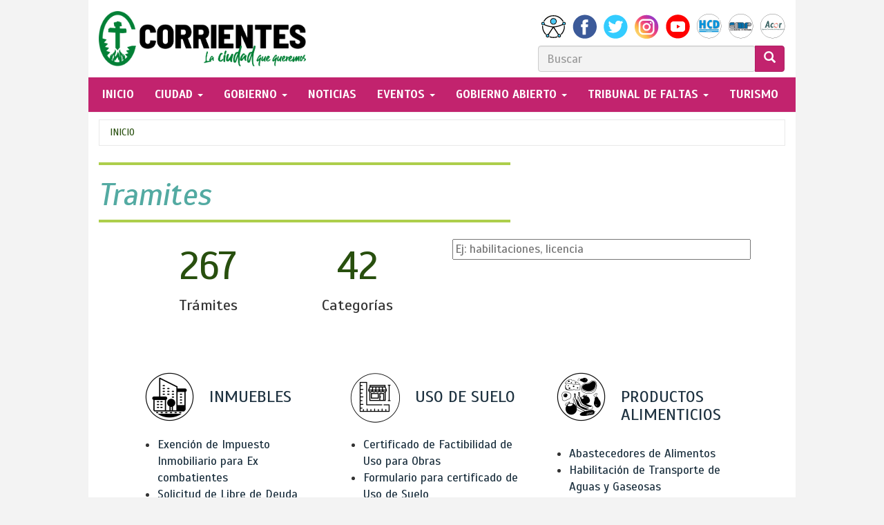

--- FILE ---
content_type: text/html; charset=utf-8
request_url: https://ciudaddecorrientes.gov.ar/tramites/obras-particulares/tramites/tramites/espectaculos-publicos/tramites/tramites/cultura/tramites/tramites/transito/tramites/caja-municipal-de-prestamos/pr-stamos-largo-plazo-para-agentes-municipales
body_size: 105563
content:
<!DOCTYPE html>
<html lang="es" dir="ltr"
  xmlns:fb="http://ogp.me/ns/fb#"
  xmlns:og="http://ogp.me/ns#">
<head>
  <link rel="profile" href="http://www.w3.org/1999/xhtml/vocab" />
  <meta name="viewport" content="width=device-width, initial-scale=1.0">
  <meta http-equiv="Content-Type" content="text/html; charset=utf-8" />
<meta name="description" content="Municipalidad de Corrientes, servicios, tramites, ejes de gobierno" />
<meta name="abstract" content="Municipalidad de Corrientes, servicios, tramites, ejes de gobierno" />
<meta name="generator" content="Drupal 7 (https://www.drupal.org)" />
<link rel="canonical" href="https://ciudaddecorrientes.gov.ar/tramites/obras-particulares/tramites/tramites/espectaculos-publicos/tramites/tramites/cultura/tramites/tramites/transito/tramites/caja-municipal-de-prestamos/pr-stamos-largo-plazo-para-agentes-municipales" />
<link rel="shortlink" href="https://ciudaddecorrientes.gov.ar/tramites/obras-particulares/tramites/tramites/espectaculos-publicos/tramites/tramites/cultura/tramites/tramites/transito/tramites/caja-municipal-de-prestamos/pr-stamos-largo-plazo-para-agentes-municipales" />
<meta property="og:site_name" content="Municipalidad de Corrientes" />
<meta property="og:type" content="article" />
<meta property="og:url" content="https://ciudaddecorrientes.gov.ar/tramites/obras-particulares/tramites/tramites/espectaculos-publicos/tramites/tramites/cultura/tramites/tramites/transito/tramites/caja-municipal-de-prestamos/pr-stamos-largo-plazo-para-agentes-municipales" />
<meta property="og:title" content="Tramites" />
  <title>Tramites | Municipalidad de Corrientes</title>
  <link type="text/css" rel="stylesheet" href="https://ciudaddecorrientes.gov.ar/sites/default/files/css/css_lQaZfjVpwP_oGNqdtWCSpJT1EMqXdMiU84ekLLxQnc4.css" media="all" />
<link type="text/css" rel="stylesheet" href="https://ciudaddecorrientes.gov.ar/sites/default/files/css/css_zEbvYnWIS9RP3zqokKCXRahqRF_PriqJgl1gDxkojjo.css" media="all" />
<link type="text/css" rel="stylesheet" href="https://ciudaddecorrientes.gov.ar/sites/default/files/css/css_DZxUlHnqcbhQmTGBRvlqCrtn3VtH0IDsnmcAaWyU-Hs.css" media="all" />
<link type="text/css" rel="stylesheet" href="//maxcdn.bootstrapcdn.com/font-awesome/4.7.0/css/font-awesome.min.css" media="all" />
<link type="text/css" rel="stylesheet" href="https://ciudaddecorrientes.gov.ar/sites/default/files/css/css_wD0ch8oOq6_Cr6_rtpWb-uCUbZnBwiZR8NYT6Ou1W_o.css" media="all" />
  <!-- HTML5 element support for IE6-8 -->
  <!--[if lt IE 9]>
    <script src="https://cdn.jsdelivr.net/html5shiv/3.7.3/html5shiv-printshiv.min.js"></script>
  <![endif]-->
  <script src="https://ciudaddecorrientes.gov.ar/sites/default/files/js/js_6UR8aB1w5-y_vdUUdWDWlX2QhWu_qIXlEGEV48YgV-c.js"></script>
<script src="https://ciudaddecorrientes.gov.ar/sites/default/files/js/js_CVvF_uVB-grwdScGmugDEVwm6HrzIgGQiCVkqylKZyg.js"></script>
<script src="https://ciudaddecorrientes.gov.ar/sites/default/files/js/js_pYtn1a_Z1T_n_LZ8_RSYQt3A34YNwWJhZcHwiDih_RM.js"></script>
<script src="https://ciudaddecorrientes.gov.ar/sites/default/files/js/js_poo7qZyo1AO_Xz35b7K7PfSu-8F3K1OF-JrhCkx4QQY.js"></script>
<script>(function(i,s,o,g,r,a,m){i["GoogleAnalyticsObject"]=r;i[r]=i[r]||function(){(i[r].q=i[r].q||[]).push(arguments)},i[r].l=1*new Date();a=s.createElement(o),m=s.getElementsByTagName(o)[0];a.async=1;a.src=g;m.parentNode.insertBefore(a,m)})(window,document,"script","https://www.google-analytics.com/analytics.js","ga");ga("create", "UA-47003367-1", {"cookieDomain":".ciudaddecorrientes.gov.ar"});ga("send", "pageview");</script>
<script src="https://ciudaddecorrientes.gov.ar/sites/default/files/js/js_fHccxvCBDNYHuXiBvB13HY5Vjd0V7SzQtpjHwSDZbO0.js"></script>
<script src="https://ciudaddecorrientes.gov.ar/sites/default/files/js/js_CgfOl2r1o2AFFlRkomQEtZrh7u21VOrzlydQ0cdAyyQ.js"></script>
<script src="https://ciudaddecorrientes.gov.ar/sites/default/files/js/js__JuFmti1OZYyBBidIUJvoDOZg81ze1_8XkKpzZ5SPsY.js"></script>
<script>jQuery.extend(Drupal.settings, {"basePath":"\/","pathPrefix":"","setHasJsCookie":0,"ajaxPageState":{"theme":"ciudaddecorrientes","theme_token":"NGw-kFCtGf4O0UQVRQbllbmzsTmNg-5qefpmo-VksLQ","jquery_version":"2.1","jquery_version_token":"hoT8M3wcXXmERGc06dJjhiLBRkogaLYI_-DCMqByCyk","js":{"sites\/all\/themes\/bootstrap\/js\/bootstrap.js":1,"sites\/all\/modules\/jquery_update\/replace\/jquery\/2.2\/jquery.min.js":1,"misc\/jquery-extend-3.4.0.js":1,"misc\/jquery-html-prefilter-3.5.0-backport.js":1,"misc\/jquery.once.js":1,"misc\/drupal.js":1,"sites\/all\/modules\/jquery_update\/js\/jquery_browser.js":1,"misc\/form-single-submit.js":1,"misc\/ajax.js":1,"sites\/all\/modules\/jquery_update\/js\/jquery_update.js":1,"sites\/default\/modules\/custom\/page_servicios\/\/js\/scripts.js":1,"sites\/default\/modules\/custom\/page_tramites\/js\/jquery.validate.min.js":1,"sites\/default\/modules\/custom\/page_tramites\/js\/scripts.js":1,"sites\/all\/modules\/spamspan\/spamspan.js":1,"public:\/\/languages\/es_aa43XhfvB-sY-GMtTMno4rtZYRq_hxrj2tRQAGwx9Kg.js":1,"sites\/all\/libraries\/colorbox\/jquery.colorbox-min.js":1,"sites\/all\/modules\/colorbox\/js\/colorbox.js":1,"sites\/all\/modules\/colorbox\/styles\/default\/colorbox_style.js":1,"sites\/all\/modules\/colorbox\/js\/colorbox_load.js":1,"sites\/all\/modules\/colorbox\/js\/colorbox_inline.js":1,"sites\/all\/modules\/google_analytics\/googleanalytics.js":1,"0":1,"sites\/all\/themes\/bootstrap\/js\/misc\/_progress.js":1,"sites\/default\/modules\/colorbox_node\/colorbox_node.js":1,"sites\/default\/themes\/ciudaddecorrientes\/bootstrap\/js\/affix.js":1,"sites\/default\/themes\/ciudaddecorrientes\/bootstrap\/js\/alert.js":1,"sites\/default\/themes\/ciudaddecorrientes\/bootstrap\/js\/button.js":1,"sites\/default\/themes\/ciudaddecorrientes\/bootstrap\/js\/carousel.js":1,"sites\/default\/themes\/ciudaddecorrientes\/bootstrap\/js\/collapse.js":1,"sites\/default\/themes\/ciudaddecorrientes\/bootstrap\/js\/dropdown.js":1,"sites\/default\/themes\/ciudaddecorrientes\/bootstrap\/js\/modal.js":1,"sites\/default\/themes\/ciudaddecorrientes\/bootstrap\/js\/tooltip.js":1,"sites\/default\/themes\/ciudaddecorrientes\/bootstrap\/js\/popover.js":1,"sites\/default\/themes\/ciudaddecorrientes\/bootstrap\/js\/scrollspy.js":1,"sites\/default\/themes\/ciudaddecorrientes\/bootstrap\/js\/tab.js":1,"sites\/default\/themes\/ciudaddecorrientes\/bootstrap\/js\/transition.js":1,"sites\/default\/themes\/ciudaddecorrientes\/js\/scripts.js":1,"sites\/all\/themes\/bootstrap\/js\/misc\/ajax.js":1},"css":{"modules\/system\/system.base.css":1,"sites\/all\/modules\/calendar\/css\/calendar_multiday.css":1,"sites\/default\/modules\/colorbox_node\/colorbox_node.css":1,"sites\/all\/modules\/date\/date_repeat_field\/date_repeat_field.css":1,"modules\/field\/theme\/field.css":1,"sites\/all\/modules\/footer_sitemap\/footer_sitemap.css":1,"sites\/default\/modules\/custom\/frontpage_sections\/front_tramites\/..\/css\/frontpage_sections.css":1,"sites\/default\/modules\/custom\/frontpage_sections\/front_varios\/..\/css\/front_varios.css":1,"modules\/node\/node.css":1,"sites\/default\/modules\/custom\/page_gestion\/css\/gestion.css":1,"sites\/default\/modules\/custom\/rotador\/css\/rotador.css":1,"sites\/all\/modules\/youtube\/css\/youtube.css":1,"sites\/all\/modules\/nodeorder\/css\/nodeorder.css":1,"sites\/all\/modules\/views\/css\/views.css":1,"sites\/all\/modules\/colorbox\/styles\/default\/colorbox_style.css":1,"sites\/all\/modules\/ctools\/css\/ctools.css":1,"sites\/all\/modules\/panels\/css\/panels.css":1,"sites\/default\/themes\/ciudaddecorrientes\/layouts\/ctes_noticias\/ctes_noticias.css":1,"sites\/all\/modules\/panels_extra_layouts\/plugins\/layouts\/phelan\/phelan.css":1,"sites\/all\/modules\/addtoany\/addtoany.css":1,"\/\/maxcdn.bootstrapcdn.com\/font-awesome\/4.7.0\/css\/font-awesome.min.css":1,"sites\/default\/themes\/ciudaddecorrientes\/css\/style.css":1}},"colorbox":{"transition":"elastic","speed":"350","opacity":"0.85","slideshow":false,"slideshowAuto":true,"slideshowSpeed":"2500","slideshowStart":"start slideshow","slideshowStop":"stop slideshow","current":"{current} of {total}","previous":"\u00ab Prev","next":"Next \u00bb","close":"Close","overlayClose":true,"returnFocus":true,"maxWidth":"98%","maxHeight":"98%","initialWidth":"300","initialHeight":"250","fixed":true,"scrolling":true,"mobiledetect":false,"mobiledevicewidth":"360px","file_public_path":"\/sites\/default\/files","specificPagesDefaultValue":"admin*\nimagebrowser*\nimg_assist*\nimce*\nnode\/add\/*\nnode\/*\/edit\nprint\/*\nprintpdf\/*\nsystem\/ajax\nsystem\/ajax\/*"},"googleanalytics":{"trackOutbound":1,"trackMailto":1,"trackDownload":1,"trackDownloadExtensions":"7z|aac|arc|arj|asf|asx|avi|bin|csv|doc(x|m)?|dot(x|m)?|exe|flv|gif|gz|gzip|hqx|jar|jpe?g|js|mp(2|3|4|e?g)|mov(ie)?|msi|msp|pdf|phps|png|ppt(x|m)?|pot(x|m)?|pps(x|m)?|ppam|sld(x|m)?|thmx|qtm?|ra(m|r)?|sea|sit|tar|tgz|torrent|txt|wav|wma|wmv|wpd|xls(x|m|b)?|xlt(x|m)|xlam|xml|z|zip","trackColorbox":1,"trackDomainMode":1},"urlIsAjaxTrusted":{"https:\/\/ciudaddecorrientes.gov.ar\/tramites\/obras-particulares\/tramites\/tramites\/espectaculos-publicos\/tramites\/tramites\/cultura\/tramites\/tramites\/transito\/tramites\/caja-municipal-de-prestamos\/pr-stamos-largo-plazo-para-agentes-municipales":true},"colorbox_node":{"width":"600px","height":"600px"},"bootstrap":{"anchorsFix":"0","anchorsSmoothScrolling":"0","formHasError":1,"popoverEnabled":1,"popoverOptions":{"animation":1,"html":0,"placement":"right","selector":"","trigger":"click","triggerAutoclose":1,"title":"","content":"","delay":0,"container":"body"},"tooltipEnabled":1,"tooltipOptions":{"animation":1,"html":0,"placement":"auto left","selector":"","trigger":"hover focus","delay":0,"container":"body"}}});</script>
</head>
<body class="navbar-is-static-top html not-front not-logged-in no-sidebars page-tramites page-tramites-obras-particulares page-tramites-obras-particulares-tramites page-tramites-obras-particulares-tramites-tramites page-tramites-obras-particulares-tramites-tramites-espectaculos-publicos page-tramites-obras-particulares-tramites-tramites-espectaculos-publicos-tramites page-tramites-obras-particulares-tramites-tramites-espectaculos-publicos-tramites-tramites page-tramites-obras-particulares-tramites-tramites-espectaculos-publicos-tramites-tramites-cultura page-tramites-obras-particulares-tramites-tramites-espectaculos-publicos-tramites-tramites-cultura-tramites page-tramites-obras-particulares-tramites-tramites-espectaculos-publicos-tramites-tramites-cultura-tramites-tramites page-tramites-obras-particulares-tramites-tramites-espectaculos-publicos-tramites-tramites-cultura-tramites-tramites-transito page-tramites-obras-particulares-tramites-tramites-espectaculos-publicos-tramites-tramites-cultura-tramites-tramites-transito-tramites page-tramites-obras-particulares-tramites-tramites-espectaculos-publicos-tramites-tramites-cultura-tramites-tramites-transito-tramites-caja-municipal-de-prestamos [base64] Municipalidad-de-Corrientes seccion-tramites tramites">
  <div id="skip-link">
    <a href="#main-content" class="element-invisible element-focusable">Pasar al contenido principal</a>
  </div>
    <header id="navbar" role="banner" class="navbar navbar-static-top navbar-default">
    
  <div class="container">
      
    <div class="navbar-header">
              <a style="height: 100px; padding-top: 10px;" class="logo navbar-btn pull-left" href="/" title="Inicio">
          <img style="width: 300px" src="https://ciudaddecorrientes.gov.ar/sites/default/themes/ciudaddecorrientes/logo.png" alt="Inicio" />
        </a>
              
              <button type="button" class="navbar-toggle" data-toggle="collapse" data-target="#navbar-collapse">
          <span class="sr-only">Toggle navigation</span>
          <span class="icon-bar"></span>
          <span class="icon-bar"></span>
          <span class="icon-bar"></span>
        </button>
      
              
        <div class="navbar-brand pull-right">
            <div class="social text-right hidden-xs">
                <a href="//ciudaddecorrientes.gov.ar/accesible" target="_blank" alt="accesibilidad" title="accesibilidad"><img src="/sites/default/themes/ciudaddecorrientes/images/icons/social/accesibilidad.jpg" /></a>
                <a href="//facebook.com/corrientesmuni/" target="_blank"><img src="/sites/default/themes/ciudaddecorrientes/images/icons/social/face.png" /></a>
                <a href="//twitter.com/municorrientes" target="_blank"><img src="/sites/default/themes/ciudaddecorrientes/images/icons/social/twitter.png" /></a>
                <a href="//www.instagram.com/municorrientes/" target="_blank"><img src="/sites/default/themes/ciudaddecorrientes/images/icons/social/instagram.png" /></a>
                <a href="//youtube.com/channel/UCQIaXdSQ5qI3AUMItIErjjA" target="_blank"><img src="/sites/default/themes/ciudaddecorrientes/images/icons/social/you.png" /></a>
                <a href="//concejocorrientes.gob.ar/" target="_blank"><img src="/sites/default/themes/ciudaddecorrientes/images/icons/social/concejo.png" /></a>
                <a href="//www.cmpcorrientes.com.ar" target="_blank"><img src="/sites/default/themes/ciudaddecorrientes/images/icons/social/cajamunicipal.png" /></a>
                <a href="//acor.gob.ar" target="_blank"><img src="/sites/default/themes/ciudaddecorrientes/images/icons/social/acor.png" /></a>
            </div>
            <div class="" style="display: flex;">
                
                                      <div class="region region-searchbox">
    <section id="block-search-form" class="block block-search clearfix">

      
  <form class="form-search content-search" placeholder="Buscar" action="https://ciudaddecorrientes.gov.ar/tramites/obras-particulares/tramites/tramites/espectaculos-publicos/tramites/tramites/cultura/tramites/tramites/transito/tramites/caja-municipal-de-prestamos/pr-stamos-largo-plazo-para-agentes-municipales" method="post" id="search-block-form" accept-charset="UTF-8"><div>
  <h2 class="element-invisible">Formulario de búsqueda</h2>
<div class="input-group"><input title="Escriba lo que quiere buscar." placeholder="Buscar" onblur="if (this.value == &#039;&#039;) {this.value = &#039;&#039;;}" onfocus="if (this.value == &#039;Search&#039;) {this.value = &#039;&#039;;}" onsubmit="if(this.search_block_form.value==&#039;&#039;){ alert(&#039;Please enter a search&#039;); return false; }" class="form-control form-text" type="search" id="edit-search-block-form--2" name="search_block_form" value="" size="40" maxlength="128" /><span class="input-group-btn"><button type="submit" class="btn btn-primary"><span class="icon glyphicon glyphicon-search" aria-hidden="true"></span>
</button></span></div><div class="element-invisible form-actions form-wrapper form-group" id="edit-actions"><button class="element-invisible btn btn-default form-submit" type="submit" id="edit-submit" name="op" value="GO!">GO!</button>
</div><input type="hidden" name="form_build_id" value="form-kB1hAfTXPseSMrcA2uNbzzQ68ebLV-HIaErt3MSrWjg" />
<input type="hidden" name="form_id" value="search_block_form" />
</div></form>
</section>
  </div>
                            </div>
            
        </div>

      
    </div>

          <div class="navbar-collapse collapse" id="navbar-collapse">
          <nav role="navigation">
              <div class="row">
                                        <ul class="menu nav navbar-nav"><li class="first leaf inicio"><a href="/">inicio</a></li>
<li class="expanded educacion dropdown"><a href="/fundaci-n-de-la-ciudad-de-corrientes-0" target="_blank" class="dropdown-toggle" data-toggle="dropdown">CIUDAD <span class="caret"></span></a><ul class="dropdown-menu"><li class="first leaf"><a href="/fundaci-n-de-la-ciudad-de-corrientes-0">FUNDACIÓN </a></li>
<li class="leaf"><a href="/caracter-sticas-de-la-ciudad-de-corrientes">CARACTERÍSTICAS</a></li>
<li class="leaf"><a href="/escudo-municipal">ESCUDO</a></li>
<li class="leaf"><a href="/informaci-n/bandera-de-la-ciudad-de-corrientes">BANDERA </a></li>
<li class="leaf"><a href="/invertir-en-corrientes">INVERTIR EN CORRIENTES</a></li>
<li class="last leaf"><a href="http://gis.ciudaddecorrientes.gov.ar/">DATOS GEORREFERENCIADOS</a></li>
</ul></li>
<li class="expanded dropdown"><a href="/bienvenida-del-intendente" class="dropdown-toggle" data-toggle="dropdown">gobierno <span class="caret"></span></a><ul class="dropdown-menu"><li class="first leaf"><a href="/bienvenida-del-intendente">BIENVENIDA DEL INTENDENTE</a></li>
<li class="leaf"><a href="/informe-anual-de-gesti-n">INFORME ANUAL DE GESTION</a></li>
<li class="leaf"><a href="/gobierno/secretarias">FUNCIONARIOS </a></li>
<li class="leaf"><a href="/gobierno/convenios">CONVENIOS</a></li>
<li class="leaf"><a href="/organigrama">ORGANIGRAMA</a></li>
<li class="last leaf"><a href="/ciudad-moderna/instituto-de-formacion-y-capacitacion-municipal">IFCaM</a></li>
</ul></li>
<li class="leaf"><a href="/te-puede-interesar">NOTICIAS</a></li>
<li class="expanded dropdown"><a href="https://visitcorrientes.tur.ar/eventos/" class="dropdown-toggle" data-toggle="dropdown"> EVENTOS <span class="caret"></span></a><ul class="dropdown-menu"><li class="first leaf"><a href="https://visitcorrientes.tur.ar/eventos/">AGENDA VISIT</a></li>
<li class="last leaf"><a href="/eventos/mujeres">MUJER</a></li>
</ul></li>
<li class="expanded dropdown"><a href="/ejes-de-gobierno" class="dropdown-toggle" data-toggle="dropdown">gobierno abierto <span class="caret"></span></a><ul class="dropdown-menu"><li class="first leaf"><a href="/ejes-de-gobierno">EJES DE GOBIERNO</a></li>
<li class="leaf"><a href="http://ciudaddecorrientes.gov.ar/normativas">NORMATIVAS</a></li>
<li class="leaf"><a href="http://ciudaddecorrientes.gov.ar/informacion/boletin-oficial">BOLETÍN OFICIAL</a></li>
<li class="leaf"><a href="/pagina-presupuestos">INFORMACIÓN CONTABLE</a></li>
<li class="leaf"><a href="https://datos.ciudaddecorrientes.gov.ar/">PORTAL DE DATOS ABIERTOS</a></li>
<li class="leaf"><a href="/ogp_local">OGP LOCAL</a></li>
<li class="leaf"><a href="/visualizaciones">INFORMES DINÁMICOS</a></li>
<li class="leaf"><a href="https://observatorioeconomico.ciudaddecorrientes.gov.ar/" target="_blank">OBSERVATORIO ECONÓMICO</a></li>
<li class="leaf"><a href="http://ciudaddecorrientes.gov.ar/archivo-hist-rico-municipal">ARCHIVO MUNICIPAL</a></li>
<li class="leaf"><a href="https://ciudaddecorrientes.gov.ar/edictos">EDICTOS</a></li>
<li class="leaf"><a href="https://ciudaddecorrientes.gov.ar/consultaciudadana">CONSULTA CIUDADANA</a></li>
<li class="last leaf"><a href="https://ciudaddecorrientes.gov.ar/politica-de-datos">POLÍTICA DE DATOS</a></li>
</ul></li>
<li class="expanded dropdown"><a href="/tribunal-de-faltas" class="dropdown-toggle" data-toggle="dropdown">tribunal de faltas <span class="caret"></span></a><ul class="dropdown-menu"><li class="first leaf"><a href="/tribunal-de-faltas">JUZGADOS ADMINISTRATIVOS DE FALTAS</a></li>
<li class="last leaf"><a href="/administraci-n-general-del-tribunal-de-faltas">ADMINISTRACIÓN GENERAL DEL TRIBUNAL DE FALTAS</a></li>
</ul></li>
<li class="last leaf turismo"><a href="https://visitcorrientes.tur.ar/" target="_blank">TURISMO</a></li>
</ul>                                                                    </div>
          </nav>
      </div>
        <!-- START Botmaker WebChat-->
<script>
    (function () {
        let js = document.createElement('script');
        js.type = 'text/javascript';
        js.async = 1;
        js.src = 'https://go.botmaker.com/rest/webchat/p/RSEF0JJQUZ/init.js';
        document.body.appendChild(js);
    })();
</script>
<!-- END Botmaker WebChat-->
  </div>
</header>
<div class="main-container container">

  <header role="banner" id="page-header">
    
      </header> <!-- /#page-header -->

  <div class="row">

    
    <section class="col-sm-12">
              
            <h2 class="element-invisible">Se encuentra usted aquí</h2><div class="breadcrumb"><span class="inline odd first last"><a href="/">Inicio</a></span></div>      <a id="main-content"></a>
                    <h1 class="page-header">Tramites</h1>
                                                          <div class="region region-content">
    <section id="block-system-main" class="block block-system clearfix">

      
  <link rel="stylesheet" href="https://code.jquery.com/ui/1.10.0/themes/base/jquery-ui.css" />
<link rel="stylesheet" href="https://code.jquery.com/ui/1.10.0/themes/base/jquery.ui.autocomplete.css" />

<script src="https://code.jquery.com/ui/1.10.4/jquery-ui.min.js"></script>
<div class="tramites-container padding-50">
    
  <div class="row tramites-summary" style="margin-bottom: 40px;">
      
      <div class="col-md-6 col-sm-12 col-md-12">
        <div class="col-md-6 col-xs-6">
            <div class="items-count text-center">
                267            </div>
            <div class="items-count-desc text-center">Trámites</div>
        </div>

        <div class="col-md-6 col-xs-6">
            <div class="items-count text-center">
                42            </div>
            <div class="items-count-desc text-center">Categorías</div> 
        </div>
      </div>
      <div class="col-md-6 col-sm-12 col-md-12 search-tramites">
          <div id="menu-container">
              <input style="width: 100%;" type="text" id="tramiteSearch" placeholder="Ej: habilitaciones, licencia" />
              <span class="tramites-spinner"  style="display: none;">buscando...</span>
          </div>
      </div>
      
    </div>

    <div class="row">
        <div class="tramites-list">
            <ul class="grid-tramites">
                                <li class="list-categories col-md-4 col-sm-12 col-xs-12">
                        <div class="flex-title">
                           
                        <img class="tramite-icon img-responsive" src="https://ciudaddecorrientes.gov.ar/sites/default/files/styles/thumb_75/public/inmobiliario2_-_copia.png?itok=Ti7D9F2p" width="75" height="75" alt="" />                        <h2>
                            <a href="tramites/inmuebles">
                                INMUEBLES                            </a>
                        </h2>
                        </div>
                        <ul class="item-list">
                                                            <li>
                                    <a class="tramite-item" href="tramites/inmuebles/exenci-n-de-impuesto-inmobiliario-para-ex-combatientes">Exención de Impuesto Inmobiliario para Ex combatientes</a>
                                </li>
                                                            <li>
                                    <a class="tramite-item" href="tramites/inmuebles/solicitud-de-libre-de-deuda-inmobiliario">Solicitud de Libre de Deuda Inmobiliario</a>
                                </li>
                                                    </ul>
                        
                                            </li>
                                <li class="list-categories col-md-4 col-sm-12 col-xs-12">
                        <div class="flex-title">
                           
                        <img class="tramite-icon img-responsive" src="https://ciudaddecorrientes.gov.ar/sites/default/files/styles/thumb_75/public/icono_uso_del_suelo_mesa_de_trabajo_1_copia_2_1_.png?itok=iM7yixyG" width="75" height="75" alt="" />                        <h2>
                            <a href="tramites/uso-de-suelo">
                                USO DE SUELO                            </a>
                        </h2>
                        </div>
                        <ul class="item-list">
                                                            <li>
                                    <a class="tramite-item" href="tramites/uso-de-suelo/certificado-de-factibilidad-de-uso-para-obras">Certificado de Factibilidad de Uso para Obras</a>
                                </li>
                                                            <li>
                                    <a class="tramite-item" href="tramites/uso-de-suelo/formulario-para-certificado-de-uso-de-suelo">Formulario para certificado de Uso de Suelo </a>
                                </li>
                                                            <li>
                                    <a class="tramite-item" href="tramites/uso-de-suelo/informe-sobre-inmueble">Informe Sobre Inmueble</a>
                                </li>
                                                            <li>
                                    <a class="tramite-item" href="tramites/uso-de-suelo/prefactibilidad-de-uso-de-suelo-para-obras">Prefactibilidad de Uso de Suelo para Obras</a>
                                </li>
                                                    </ul>
                        
                                                
                    <a class="mas-tramites" href="tramites/uso-de-suelo">
                                <i style="font-size: 22px;" class="fa fa-plus-circle" aria-hidden="true"></i> MÁS TRÁMITES
                            </a>
                        
                                            </li>
                                <li class="list-categories col-md-4 col-sm-12 col-xs-12">
                        <div class="flex-title">
                           
                        <img class="tramite-icon img-responsive" src="https://ciudaddecorrientes.gov.ar/sites/default/files/styles/thumb_75/public/productos_alimenticios.png?itok=Xh330-Ez" width="75" height="75" alt="" />                        <h2>
                            <a href="tramites/productos-alimenticios">
                                PRODUCTOS ALIMENTICIOS                            </a>
                        </h2>
                        </div>
                        <ul class="item-list">
                                                            <li>
                                    <a class="tramite-item" href="tramites/productos-alimenticios/abastecedores-de-alimentos">Abastecedores de Alimentos</a>
                                </li>
                                                            <li>
                                    <a class="tramite-item" href="tramites/productos-alimenticios/habilitaci-n-de-transporte-de-aguas-y-gaseosas">Habilitación de Transporte de Aguas y Gaseosas</a>
                                </li>
                                                            <li>
                                    <a class="tramite-item" href="tramites/productos-alimenticios/habilitaci-n-de-transporte-de-carne-y-subproducto-animal">Habilitación de Transporte de Carne y Subproducto Animal</a>
                                </li>
                                                            <li>
                                    <a class="tramite-item" href="tramites/productos-alimenticios/habilitaci-n-de-transporte-de-frutas-y-verduras">Habilitación de Transporte de Frutas y Verduras</a>
                                </li>
                                                    </ul>
                        
                                                
                    <a class="mas-tramites" href="tramites/productos-alimenticios">
                                <i style="font-size: 22px;" class="fa fa-plus-circle" aria-hidden="true"></i> MÁS TRÁMITES
                            </a>
                        
                                            </li>
                                <li class="list-categories col-md-4 col-sm-12 col-xs-12">
                        <div class="flex-title">
                           
                        <img class="tramite-icon img-responsive" src="https://ciudaddecorrientes.gov.ar/sites/default/files/styles/thumb_75/public/arbolado_urbano_mesa_de_trabajo_1.png?itok=e_3emDh8" width="75" height="75" alt="" />                        <h2>
                            <a href="tramites/arbolado-urbano">
                                ARBOLADO URBANO                            </a>
                        </h2>
                        </div>
                        <ul class="item-list">
                                                            <li>
                                    <a class="tramite-item" href="tramites/arbolado-urbano/denuncias-de-poda-o-extracci-n-ilegal-de-rboles">Denuncias de Poda o Extracción Ilegal de Árboles</a>
                                </li>
                                                            <li>
                                    <a class="tramite-item" href="tramites/arbolado-urbano/extracci-n-de-rboles-con-reposici-n">Extracción de Árboles con Reposición</a>
                                </li>
                                                            <li>
                                    <a class="tramite-item" href="tramites/arbolado-urbano/solicitud-para-plantaci-n-de-rboles">Solicitud para Plantación de árboles</a>
                                </li>
                                                            <li>
                                    <a class="tramite-item" href="tramites/arbolado-urbano/solicitud-para-poda-direccionada">Solicitud para poda direccionada</a>
                                </li>
                                                    </ul>
                        
                                                
                    <a class="mas-tramites" href="tramites/arbolado-urbano">
                                <i style="font-size: 22px;" class="fa fa-plus-circle" aria-hidden="true"></i> MÁS TRÁMITES
                            </a>
                        
                                            </li>
                                <li class="list-categories col-md-4 col-sm-12 col-xs-12">
                        <div class="flex-title">
                           
                        <img class="tramite-icon img-responsive" src="https://ciudaddecorrientes.gov.ar/sites/default/files/styles/thumb_75/public/espect_culos_p_blicos.png?itok=kC47y3Ce" width="75" height="75" alt="" />                        <h2>
                            <a href="tramites/espect-culos-p-blicos">
                                ESPECTÁCULOS PÚBLICOS                            </a>
                        </h2>
                        </div>
                        <ul class="item-list">
                                                            <li>
                                    <a class="tramite-item" href="tramites/espect-culos-p-blicos/espect-culos-de-circo">Espectáculos de Circo</a>
                                </li>
                                                            <li>
                                    <a class="tramite-item" href="tramites/espect-culos-p-blicos/explotaci-n-de-cantinas-en-espect-culos-p-blicos">Explotación de Cantinas en Espectáculos Públicos</a>
                                </li>
                                                            <li>
                                    <a class="tramite-item" href="tramites/espect-culos-p-blicos/habilitaci-n-comercial-para-espect-culos-p-blicos">Habilitación Comercial para Espectáculos Públicos </a>
                                </li>
                                                            <li>
                                    <a class="tramite-item" href="tramites/espect-culos-p-blicos/parque-de-diversiones">Parque de Diversiones </a>
                                </li>
                                                    </ul>
                        
                                                
                    <a class="mas-tramites" href="tramites/espect-culos-p-blicos">
                                <i style="font-size: 22px;" class="fa fa-plus-circle" aria-hidden="true"></i> MÁS TRÁMITES
                            </a>
                        
                                            </li>
                                <li class="list-categories col-md-4 col-sm-12 col-xs-12">
                        <div class="flex-title">
                           
                        <img class="tramite-icon img-responsive" src="https://ciudaddecorrientes.gov.ar/sites/default/files/styles/thumb_75/public/inspecciones_0.png?itok=koAj4pp5" width="75" height="75" alt="" />                        <h2>
                            <a href="tramites/inspecciones-de-obras">
                                INSPECCIONES DE OBRAS                            </a>
                        </h2>
                        </div>
                        <ul class="item-list">
                                                            <li>
                                    <a class="tramite-item" href="tramites/inspecciones-de-obras/acta-de-muros-linderos">Acta de muros linderos</a>
                                </li>
                                                            <li>
                                    <a class="tramite-item" href="tramites/inspecciones-de-obras/ciclo-de-inspecciones-para-registro-y-seguimiento-de-obras">Ciclo de Inspecciones para registro y seguimiento de obras</a>
                                </li>
                                                            <li>
                                    <a class="tramite-item" href="tramites/inspecciones-de-obras/solicitud-de-inspecci-n-ocular">Solicitud de inspección ocular</a>
                                </li>
                                                            <li>
                                    <a class="tramite-item" href="tramites/inspecciones-de-obras/solicitud-permiso-de-descarga-de-hormig-n">Solicitud Permiso de Descarga de Hormigón</a>
                                </li>
                                                    </ul>
                        
                                                
                    <a class="mas-tramites" href="tramites/inspecciones-de-obras">
                                <i style="font-size: 22px;" class="fa fa-plus-circle" aria-hidden="true"></i> MÁS TRÁMITES
                            </a>
                        
                                            </li>
                                <li class="list-categories col-md-4 col-sm-12 col-xs-12">
                        <div class="flex-title">
                           
                        <img class="tramite-icon img-responsive" src="https://ciudaddecorrientes.gov.ar/sites/default/files/styles/thumb_75/public/icono_turismo.png?itok=QVPCrIM6" width="75" height="75" alt="" />                        <h2>
                            <a href="tramites/turismo">
                                TURISMO                            </a>
                        </h2>
                        </div>
                        <ul class="item-list">
                                                            <li>
                                    <a class="tramite-item" href="tramites/turismo/eco-bicis">Eco Bicis</a>
                                </li>
                                                            <li>
                                    <a class="tramite-item" href="tramites/turismo/reencontrarte-con-tu-ciudad">Reencontrarte con tu Ciudad</a>
                                </li>
                                                    </ul>
                        
                                            </li>
                                <li class="list-categories col-md-4 col-sm-12 col-xs-12">
                        <div class="flex-title">
                           
                        <img class="tramite-icon img-responsive" src="https://ciudaddecorrientes.gov.ar/sites/default/files/styles/thumb_75/public/icono_discapacidad_byn_mesa_de_trabajo_1_copia_4.png?itok=Wbw_-IEY" width="75" height="75" alt="" />                        <h2>
                            <a href="tramites/tramites-para-personas-con-discapacidad">
                                TRÁMITES PARA PERSONAS CON DISCAPACIDAD                            </a>
                        </h2>
                        </div>
                        <ul class="item-list">
                                                            <li>
                                    <a class="tramite-item" href="tramites/tr-mites-para-personas-con-discapacidad/exenci-n-de-impuesto-inmobiliario-para-personas-con-discapacidad">Exención de Impuesto Inmobiliario para personas con Discapacidad</a>
                                </li>
                                                            <li>
                                    <a class="tramite-item" href="tramites/tr-mites-para-personas-con-discapacidad/exenci-n-del-impuesto-automotor-para-personas-con-discapacidad">Exención del Impuesto Automotor para personas con Discapacidad</a>
                                </li>
                                                            <li>
                                    <a class="tramite-item" href="tramites/tr-mites-para-personas-con-discapacidad/obtenci-n-de-certificado-unico-de-discapacidad">Obtención de Certificado Unico de Discapacidad</a>
                                </li>
                                                            <li>
                                    <a class="tramite-item" href="tramites/tr-mites-para-personas-con-discapacidad/reserva-de-pasajes-con-certificado-de-discapacidad">Reserva de pasajes con Certificado de Discapacidad</a>
                                </li>
                                                    </ul>
                        
                                                
                    <a class="mas-tramites" href="tramites/tramites-para-personas-con-discapacidad">
                                <i style="font-size: 22px;" class="fa fa-plus-circle" aria-hidden="true"></i> MÁS TRÁMITES
                            </a>
                        
                                            </li>
                                <li class="list-categories col-md-4 col-sm-12 col-xs-12">
                        <div class="flex-title">
                           
                        <img class="tramite-icon img-responsive" src="https://ciudaddecorrientes.gov.ar/sites/default/files/styles/thumb_75/public/photo5053142119279077638_0.jpg?itok=4_rxy4kY" width="75" height="75" alt="" />                        <h2>
                            <a href="tramites/caja-municipal-de-prestamos">
                                CAJA MUNICIPAL DE PRESTAMOS                            </a>
                        </h2>
                        </div>
                        <ul class="item-list">
                                                            <li>
                                    <a class="tramite-item" href="tramites/caja-municipal-de-prestamos/pr-stamos-corto-plazo-para-agentes-municipales">Préstamos a Corto Plazo Para Agentes Municipales</a>
                                </li>
                                                            <li>
                                    <a class="tramite-item" href="tramites/caja-municipal-de-prestamos/pr-stamos-largo-plazo-para-agentes-municipales">Préstamos a Largo Plazo Para Agentes Municipales</a>
                                </li>
                                                    </ul>
                        
                                            </li>
                                <li class="list-categories col-md-4 col-sm-12 col-xs-12">
                        <div class="flex-title">
                           
                        <img class="tramite-icon img-responsive" src="https://ciudaddecorrientes.gov.ar/sites/default/files/styles/thumb_75/public/espacio_emprendedorjpg_1.jpg?itok=sku0euxw" width="75" height="75" alt="" />                        <h2>
                            <a href="tramites/pymes-y-emprendedores">
                                PYMES Y EMPRENDEDORES                            </a>
                        </h2>
                        </div>
                        <ul class="item-list">
                                                            <li>
                                    <a class="tramite-item" href="tramites/pymes-y-emprendedores/asesoramiento-en-financiamiento-l-nea-de-microcr-dito-emprende-ciudad">Asesoramiento en Financiamiento - Línea de Microcrédito Emprende Ciudad</a>
                                </li>
                                                            <li>
                                    <a class="tramite-item" href="tramites/pymes-y-emprendedores/asesoramiento-t-cnico-subsecretar-de-pymes-y-emprendedores">Asesoramiento Técnico - Subsecretaría de PyMEs y Emprendedores</a>
                                </li>
                                                            <li>
                                    <a class="tramite-item" href="tramites/pymes-y-emprendedores/registra-simple">Registra Simple</a>
                                </li>
                                                            <li>
                                    <a class="tramite-item" href="tramites/pymes-y-emprendedores/registro-pupa-peque-unidades-productivas">Registro PUPA. Pequeñas Unidades Productivas</a>
                                </li>
                                                    </ul>
                        
                                                
                    <a class="mas-tramites" href="tramites/pymes-y-emprendedores">
                                <i style="font-size: 22px;" class="fa fa-plus-circle" aria-hidden="true"></i> MÁS TRÁMITES
                            </a>
                        
                                            </li>
                                <li class="list-categories col-md-4 col-sm-12 col-xs-12">
                        <div class="flex-title">
                           
                        <img class="tramite-icon img-responsive" src="https://ciudaddecorrientes.gov.ar/sites/default/files/styles/thumb_75/public/infracciones_1.png?itok=EfY3iokm" width="75" height="75" alt="" />                        <h2>
                            <a href="tramites/automotor">
                                AUTOMOTOR                            </a>
                        </h2>
                        </div>
                        <ul class="item-list">
                                                            <li>
                                    <a class="tramite-item" href="tramites/automotor/alta-de-automotor">Alta de Automotor</a>
                                </li>
                                                            <li>
                                    <a class="tramite-item" href="tramites/automotor/baja-de-impuesto-automotor-por-cambio-de-radicaci-n">Baja de Impuesto Automotor por Cambio de Radicación </a>
                                </li>
                                                            <li>
                                    <a class="tramite-item" href="tramites/automotor/cambio-de-responsable-de-pago-por-denuncia-de-venta">Cambio de Responsable de Pago por Denuncia de Venta</a>
                                </li>
                                                            <li>
                                    <a class="tramite-item" href="tramites/automotor/certificado-libre-deuda-automotor">Certificado Libre Deuda Automotor </a>
                                </li>
                                                    </ul>
                        
                                                
                    <a class="mas-tramites" href="tramites/automotor">
                                <i style="font-size: 22px;" class="fa fa-plus-circle" aria-hidden="true"></i> MÁS TRÁMITES
                            </a>
                        
                                            </li>
                                <li class="list-categories col-md-4 col-sm-12 col-xs-12">
                        <div class="flex-title">
                           
                        <img class="tramite-icon img-responsive" src="https://ciudaddecorrientes.gov.ar/sites/default/files/styles/thumb_75/public/icono_desarrollo_mesa_de_trabajo_1.png?itok=Wuy-ZrB1" width="75" height="75" alt="" />                        <h2>
                            <a href="tramites/desarrollo-economico">
                                DESARROLLO ECONOMICO                            </a>
                        </h2>
                        </div>
                        <ul class="item-list">
                                                            <li>
                                    <a class="tramite-item" href="tramites/desarrollo-economico/parque-industrial-tecnol-gico-santa-catalina">Parque Industrial Tecnológico Santa Catalina</a>
                                </li>
                                                            <li>
                                    <a class="tramite-item" href="tramites/desarrollo-economico/permiso-para-ferias-de-la-ciudad">Permiso para Ferias de la Ciudad</a>
                                </li>
                                                            <li>
                                    <a class="tramite-item" href="tramites/desarrollo-economico/solicitud-de-asistencia-t-cnica-de-fortalecimiento-productivo">Solicitud de asistencia técnica de Fortalecimiento Productivo		</a>
                                </li>
                                                            <li>
                                    <a class="tramite-item" href="tramites/desarrollo-economico/visita-t-cnica-para-cursos-de-ande-huerta">Visita técnica para cursos de Ñande Huerta</a>
                                </li>
                                                    </ul>
                        
                                                
                    <a class="mas-tramites" href="tramites/desarrollo-economico">
                                <i style="font-size: 22px;" class="fa fa-plus-circle" aria-hidden="true"></i> MÁS TRÁMITES
                            </a>
                        
                                            </li>
                                <li class="list-categories col-md-4 col-sm-12 col-xs-12">
                        <div class="flex-title">
                           
                        <img class="tramite-icon img-responsive" src="https://ciudaddecorrientes.gov.ar/sites/default/files/styles/thumb_75/public/icono_gu_a_de_tr_mites_-_escriban_a_municipal_mesa_de_trabajo_1_copia_2.png?itok=16aGNByF" width="75" height="75" alt="" />                        <h2>
                            <a href="tramites/escriban-municipal">
                                ESCRIBANíA MUNICIPAL                            </a>
                        </h2>
                        </div>
                        <ul class="item-list">
                                                            <li>
                                    <a class="tramite-item" href="tramites/escriban-municipal/inscripci-n-de-t-tulos-sobre-inmuebles-que-se-encuentran-en-el-ejido-de-la-ciudad-de-corrientes">Inscripción de títulos sobre inmuebles que se encuentran en el ejido de la Ciudad de Corrientes.</a>
                                </li>
                                                    </ul>
                        
                                            </li>
                                <li class="list-categories col-md-4 col-sm-12 col-xs-12">
                        <div class="flex-title">
                           
                        <img class="tramite-icon img-responsive" src="https://ciudaddecorrientes.gov.ar/sites/default/files/styles/thumb_75/public/sube_nuevo_1.png?itok=2680IEpL" width="75" height="75" alt="" />                        <h2>
                            <a href="tramites/sube">
                                SUBE                            </a>
                        </h2>
                        </div>
                        <ul class="item-list">
                                                            <li>
                                    <a class="tramite-item" href="tramites/sube/mayores-de-70-os">Mayores de 70 Años</a>
                                </li>
                                                            <li>
                                    <a class="tramite-item" href="tramites/sube/puntos-operativos-sube-corrientes">Puntos Operativos SUBE Corrientes </a>
                                </li>
                                                            <li>
                                    <a class="tramite-item" href="tramites/sube/registrar-tarjeta">Registrar Tarjeta </a>
                                </li>
                                                            <li>
                                    <a class="tramite-item" href="tramites/sube/renovaci-n-por-p-rdida-robo-o-hurto">Renovación por Pérdida, Robo o Hurto</a>
                                </li>
                                                    </ul>
                        
                                                
                    <a class="mas-tramites" href="tramites/sube">
                                <i style="font-size: 22px;" class="fa fa-plus-circle" aria-hidden="true"></i> MÁS TRÁMITES
                            </a>
                        
                                            </li>
                                <li class="list-categories col-md-4 col-sm-12 col-xs-12">
                        <div class="flex-title">
                           
                        <img class="tramite-icon img-responsive" src="https://ciudaddecorrientes.gov.ar/sites/default/files/styles/thumb_75/public/limpieza_urbana_-_tramites.jpg?itok=Nu97BJji" width="75" height="75" alt="" />                        <h2>
                            <a href="tramites/limpieza-urbana">
                                LIMPIEZA URBANA                            </a>
                        </h2>
                        </div>
                        <ul class="item-list">
                                                            <li>
                                    <a class="tramite-item" href="tramites/limpieza-urbana/denuncia-de-l-quidos-en-la-v-p-blica">Denuncia de Líquidos en la Vía Pública</a>
                                </li>
                                                            <li>
                                    <a class="tramite-item" href="tramites/limpieza-urbana/denuncia-de-terreno-inmueble-en-malas-condiciones">Denuncia de Terreno / Inmueble en Malas Condiciones</a>
                                </li>
                                                            <li>
                                    <a class="tramite-item" href="tramites/limpieza-urbana/denuncia-por-arrojar-residuos-fuera-del-horario-permitido">Denuncia por arrojar residuos fuera del horario permitido</a>
                                </li>
                                                            <li>
                                    <a class="tramite-item" href="tramites/limpieza-urbana/reclamo-por-limpieza-de-basurales">Reclamo por limpieza de Basurales</a>
                                </li>
                                                    </ul>
                        
                                                
                    <a class="mas-tramites" href="tramites/limpieza-urbana">
                                <i style="font-size: 22px;" class="fa fa-plus-circle" aria-hidden="true"></i> MÁS TRÁMITES
                            </a>
                        
                                            </li>
                                <li class="list-categories col-md-4 col-sm-12 col-xs-12">
                        <div class="flex-title">
                           
                        <img class="tramite-icon img-responsive" src="https://ciudaddecorrientes.gov.ar/sites/default/files/styles/thumb_75/public/iconos_gu_a_de_tr_mites_-_salud_1.png?itok=kO1OIaSG" width="75" height="75" alt="" />                        <h2>
                            <a href="tramites/salud">
                                SALUD                            </a>
                        </h2>
                        </div>
                        <ul class="item-list">
                                                            <li>
                                    <a class="tramite-item" href="tramites/salud/pim-preparaci-n-integral-para-la-maternidad">P.I.M Preparación Integral para la Maternidad</a>
                                </li>
                                                            <li>
                                    <a class="tramite-item" href="tramites/salud/p75-laboratorio">P75 LABORATORIO</a>
                                </li>
                                                            <li>
                                    <a class="tramite-item" href="tramites/salud/saps">S.A.P.S</a>
                                </li>
                                                            <li>
                                    <a class="tramite-item" href="tramites/salud/solicitud-de-turno-especialidad">Solicitud de turno a especialidad</a>
                                </li>
                                                    </ul>
                        
                                                
                    <a class="mas-tramites" href="tramites/salud">
                                <i style="font-size: 22px;" class="fa fa-plus-circle" aria-hidden="true"></i> MÁS TRÁMITES
                            </a>
                        
                                            </li>
                                <li class="list-categories col-md-4 col-sm-12 col-xs-12">
                        <div class="flex-title">
                           
                        <img class="tramite-icon img-responsive" src="https://ciudaddecorrientes.gov.ar/sites/default/files/styles/thumb_75/public/cementerios_0.png?itok=sTYxsOuW" width="75" height="75" alt="" />                        <h2>
                            <a href="tramites/cementerios">
                                CEMENTERIOS                            </a>
                        </h2>
                        </div>
                        <ul class="item-list">
                                                            <li>
                                    <a class="tramite-item" href="tramites/cementerios/alta-de-clave-adrema-defunciones">Alta de Clave / adrema Defunciones</a>
                                </li>
                                                            <li>
                                    <a class="tramite-item" href="tramites/cementerios/arreglos-varios-en-cementerio">Arreglos varios en cementerio</a>
                                </li>
                                                            <li>
                                    <a class="tramite-item" href="tramites/cementerios/baja-de-claveadrema-cementerio">Baja de Clave/adrema - Cementerio </a>
                                </li>
                                                            <li>
                                    <a class="tramite-item" href="tramites/cementerios/cambio-de-titularidad-por-contrato-de-concesi-n-de-uso">Cambio de titularidad por Contrato de Concesión de Uso</a>
                                </li>
                                                    </ul>
                        
                                                
                    <a class="mas-tramites" href="tramites/cementerios">
                                <i style="font-size: 22px;" class="fa fa-plus-circle" aria-hidden="true"></i> MÁS TRÁMITES
                            </a>
                        
                                            </li>
                                <li class="list-categories col-md-4 col-sm-12 col-xs-12">
                        <div class="flex-title">
                           
                        <img class="tramite-icon img-responsive" src="https://ciudaddecorrientes.gov.ar/sites/default/files/styles/thumb_75/public/icono_politicas_sociales_mesa_de_trabajo_1_copia.png?itok=pV_K5MFg" width="75" height="75" alt="" />                        <h2>
                            <a href="tramites/politicas-sociales">
                                POLITICAS SOCIALES                            </a>
                        </h2>
                        </div>
                        <ul class="item-list">
                                                            <li>
                                    <a class="tramite-item" href="tramites/politicas-sociales/actividad-f-sica-para-adultos-mayores">Actividad Física Para Adultos Mayores</a>
                                </li>
                                                            <li>
                                    <a class="tramite-item" href="tramites/politicas-sociales/asesoramiento-jur-dico-integral-y-gratuito">Asesoramiento Jurídico Integral y Gratuito</a>
                                </li>
                                                            <li>
                                    <a class="tramite-item" href="tramites/politicas-sociales/asesoramiento-legal-de-ni-ez-adolescencia-y-familia">Asesoramiento Legal de Niñez, Adolescencia y Familia</a>
                                </li>
                                                            <li>
                                    <a class="tramite-item" href="tramites/politicas-sociales/asesoramiento-social-de-ni-ez-adolescencia-y-familia">Asesoramiento Social de Niñez, Adolescencia y Familia</a>
                                </li>
                                                    </ul>
                        
                                                
                    <a class="mas-tramites" href="tramites/politicas-sociales">
                                <i style="font-size: 22px;" class="fa fa-plus-circle" aria-hidden="true"></i> MÁS TRÁMITES
                            </a>
                        
                                            </li>
                                <li class="list-categories col-md-4 col-sm-12 col-xs-12">
                        <div class="flex-title">
                           
                        <img class="tramite-icon img-responsive" src="https://ciudaddecorrientes.gov.ar/sites/default/files/styles/thumb_75/public/icono_para_seccion_de_tramites_residuos_toxico_y_peligrosos-01.png?itok=2zh-3f67" width="75" height="75" alt="" />                        <h2>
                            <a href="tramites/residuos-peligrosos-y-t-xicos">
                                RESIDUOS PELIGROSOS Y TóXICOS                            </a>
                        </h2>
                        </div>
                        <ul class="item-list">
                                                            <li>
                                    <a class="tramite-item" href="tramites/residuos-peligrosos-y-t-xicos/certificado-generadores-de-residuos-peligrosos-yo-t-xicos">Certificado Generadores de Residuos Peligrosos y/o Tóxicos</a>
                                </li>
                                                    </ul>
                        
                                            </li>
                                <li class="list-categories col-md-4 col-sm-12 col-xs-12">
                        <div class="flex-title">
                           
                        <img class="tramite-icon img-responsive" src="https://ciudaddecorrientes.gov.ar/sites/default/files/styles/thumb_75/public/espacios_p_blicos.png?itok=pmaWY-Qb" width="75" height="75" alt="" />                        <h2>
                            <a href="tramites/espacios-publicos">
                                ESPACIOS PUBLICOS                            </a>
                        </h2>
                        </div>
                        <ul class="item-list">
                                                            <li>
                                    <a class="tramite-item" href="tramites/espacios-publicos/autorizaci-n-para-colocar-mesas-y-sillas">Autorización para Colocar Mesas y Sillas</a>
                                </li>
                                                            <li>
                                    <a class="tramite-item" href="tramites/espacios-publicos/kioscos-en-la-v-p-blica">Kioscos en la Vía Pública</a>
                                </li>
                                                            <li>
                                    <a class="tramite-item" href="tramites/espacios-publicos/ocupaci-n-con-carros-m-viles">Ocupación con Carros Móviles</a>
                                </li>
                                                            <li>
                                    <a class="tramite-item" href="tramites/espacios-publicos/promoci-n-con-puestos-desmontables">Promoción con Puestos Desmontables </a>
                                </li>
                                                    </ul>
                        
                                                
                    <a class="mas-tramites" href="tramites/espacios-publicos">
                                <i style="font-size: 22px;" class="fa fa-plus-circle" aria-hidden="true"></i> MÁS TRÁMITES
                            </a>
                        
                                            </li>
                                <li class="list-categories col-md-4 col-sm-12 col-xs-12">
                        <div class="flex-title">
                           
                        <img class="tramite-icon img-responsive" src="https://ciudaddecorrientes.gov.ar/sites/default/files/styles/thumb_75/public/icono_obras_p_blicas_mesa_de_trabajo_1_copia.png?itok=-u8UEmQd" width="75" height="75" alt="" />                        <h2>
                            <a href="tramites/obras-publicas">
                                OBRAS PUBLICAS                            </a>
                        </h2>
                        </div>
                        <ul class="item-list">
                                                            <li>
                                    <a class="tramite-item" href="tramites/obras-publicas/reclamo-pintura-y-reparaci-n-de-juegos"> Reclamo Pintura y Reparación de Juegos</a>
                                </li>
                                                            <li>
                                    <a class="tramite-item" href="tramites/obras-publicas/solicitud-de-arreglo-de-baches">Solicitud de Arreglo de Baches</a>
                                </li>
                                                            <li>
                                    <a class="tramite-item" href="tramites/obras-publicas/solicitud-de-cloaca-social">Solicitud de Cloaca Social</a>
                                </li>
                                                            <li>
                                    <a class="tramite-item" href="tramites/obras-publicas/solicitud-de-colocaci-n-de-tubos-de-desag-e-para-cruces-de-calles">Solicitud de colocación de tubos de desagüe para cruces de calles</a>
                                </li>
                                                    </ul>
                        
                                                
                    <a class="mas-tramites" href="tramites/obras-publicas">
                                <i style="font-size: 22px;" class="fa fa-plus-circle" aria-hidden="true"></i> MÁS TRÁMITES
                            </a>
                        
                                            </li>
                                <li class="list-categories col-md-4 col-sm-12 col-xs-12">
                        <div class="flex-title">
                           
                        <img class="tramite-icon img-responsive" src="https://ciudaddecorrientes.gov.ar/sites/default/files/styles/thumb_75/public/icono_2.png?itok=CuHQgTg0" width="75" height="75" alt="" />                        <h2>
                            <a href="tramites/reclamo-denuncia">
                                RECLAMO / DENUNCIA                            </a>
                        </h2>
                        </div>
                        <ul class="item-list">
                                                            <li>
                                    <a class="tramite-item" href="tramites/reclamo-denuncia/reclamos-denuncias">Reclamos / Denuncias</a>
                                </li>
                                                    </ul>
                        
                                            </li>
                                <li class="list-categories col-md-4 col-sm-12 col-xs-12">
                        <div class="flex-title">
                           
                        <img class="tramite-icon img-responsive" src="https://ciudaddecorrientes.gov.ar/sites/default/files/styles/thumb_75/public/espacios_culturales.png?itok=WCIKBARJ" width="75" height="75" alt="" />                        <h2>
                            <a href="tramites/espacios-culturales">
                                ESPACIOS CULTURALES                            </a>
                        </h2>
                        </div>
                        <ul class="item-list">
                                                            <li>
                                    <a class="tramite-item" href="tramites/espacios-culturales/registro-de-espacios-culturales-independientes">Registro de Espacios Culturales Independientes</a>
                                </li>
                                                    </ul>
                        
                                            </li>
                                <li class="list-categories col-md-4 col-sm-12 col-xs-12">
                        <div class="flex-title">
                           
                        <img class="tramite-icon img-responsive" src="https://ciudaddecorrientes.gov.ar/sites/default/files/styles/thumb_75/public/icono_atencion_ciudadano.jpg?itok=ts2-ZVW_" width="75" height="75" alt="" />                        <h2>
                            <a href="tramites/atencion-ciudadana">
                                ATENCION CIUDADANA                            </a>
                        </h2>
                        </div>
                        <ul class="item-list">
                                                            <li>
                                    <a class="tramite-item" href="tramites/atencion-ciudadana/atenci-n-al-usuario-de-la-aplicaci-n-m-vil">Atención al Usuario de la Aplicación Móvil </a>
                                </li>
                                                            <li>
                                    <a class="tramite-item" href="tramites/atencion-ciudadana/como-iniciar-un-expediente-en-la-municipalidad">Como Iniciar un Expediente en la Municipalidad</a>
                                </li>
                                                            <li>
                                    <a class="tramite-item" href="tramites/atencion-ciudadana/entrega-de-materiales-f-lmicos-vecinos-en-general">Entrega de materiales fílmicos a vecinos en general.</a>
                                </li>
                                                    </ul>
                        
                                            </li>
                                <li class="list-categories col-md-4 col-sm-12 col-xs-12">
                        <div class="flex-title">
                           
                        <img class="tramite-icon img-responsive" src="https://ciudaddecorrientes.gov.ar/sites/default/files/styles/thumb_75/public/dise_o_sin_t_tulo_1.png?itok=Mlxhc8Gq" width="75" height="75" alt="" />                        <h2>
                            <a href="tramites/firma-digital">
                                FIRMA DIGITAL                            </a>
                        </h2>
                        </div>
                        <ul class="item-list">
                                                            <li>
                                    <a class="tramite-item" href="tramites/firma-digital/firma-digital-remota-sin-token">Firma digital remota sin token</a>
                                </li>
                                                            <li>
                                    <a class="tramite-item" href="tramites/firma-digital/solicitud-de-servicio-de-fdr-para-instituciones">Solicitud de servicio de FDR para Instituciones </a>
                                </li>
                                                    </ul>
                        
                                            </li>
                                <li class="list-categories col-md-4 col-sm-12 col-xs-12">
                        <div class="flex-title">
                           
                        <img class="tramite-icon img-responsive" src="https://ciudaddecorrientes.gov.ar/sites/default/files/styles/thumb_75/public/otros_sitios.png?itok=1kRyT87Q" width="75" height="75" alt="" />                        <h2>
                            <a href="tramites/tramites-no-municipales">
                                TRAMITES NO MUNICIPALES                            </a>
                        </h2>
                        </div>
                        <ul class="item-list">
                                                            <li>
                                    <a class="tramite-item" href="tramites/tramites-no-municipales/asignaci-n-universal-por-hijo">Asignación Universal por Hijo</a>
                                </li>
                                                            <li>
                                    <a class="tramite-item" href="tramites/tramites-no-municipales/certificaci-n-negativa-de-anses">Certificación Negativa de ANSES</a>
                                </li>
                                                            <li>
                                    <a class="tramite-item" href="tramites/tramites-no-municipales/certificado-de-antecedentes-penales">Certificado de Antecedentes Penales </a>
                                </li>
                                                            <li>
                                    <a class="tramite-item" href="tramites/tramites-no-municipales/constancia-de-ingresos-brutos">Constancia de Ingresos Brutos</a>
                                </li>
                                                    </ul>
                        
                                                
                    <a class="mas-tramites" href="tramites/tramites-no-municipales">
                                <i style="font-size: 22px;" class="fa fa-plus-circle" aria-hidden="true"></i> MÁS TRÁMITES
                            </a>
                        
                                            </li>
                                <li class="list-categories col-md-4 col-sm-12 col-xs-12">
                        <div class="flex-title">
                           
                        <img class="tramite-icon img-responsive" src="https://ciudaddecorrientes.gov.ar/sites/default/files/styles/thumb_75/public/icono_punto_digital_mesa_de_trabajo_1_copia.png?itok=HgO4rEPf" width="75" height="75" alt="" />                        <h2>
                            <a href="tramites/punto-digital">
                                PUNTO DIGITAL                            </a>
                        </h2>
                        </div>
                        <ul class="item-list">
                                                            <li>
                                    <a class="tramite-item" href="tramites/punto-digital/capacitaciones-en-el-punto-digital">Capacitaciones en el Punto Digital</a>
                                </li>
                                                            <li>
                                    <a class="tramite-item" href="tramites/punto-digital/entretenimiento-en-el-punto-digital">Entretenimiento en el Punto Digital</a>
                                </li>
                                                            <li>
                                    <a class="tramite-item" href="tramites/punto-digital/soporte-en-tr-mites-digitales">Soporte en Trámites Digitales </a>
                                </li>
                                                    </ul>
                        
                                            </li>
                                <li class="list-categories col-md-4 col-sm-12 col-xs-12">
                        <div class="flex-title">
                           
                        <img class="tramite-icon img-responsive" src="https://ciudaddecorrientes.gov.ar/sites/default/files/styles/thumb_75/public/icono_reserva_santa_catalina_-_png.png?itok=yHx3xO1h" width="75" height="75" alt="" />                        <h2>
                            <a href="tramites/reserva-santa-catalina">
                                RESERVA SANTA CATALINA                            </a>
                        </h2>
                        </div>
                        <ul class="item-list">
                                                            <li>
                                    <a class="tramite-item" href="tramites/reserva-santa-catalina/visita-la-reserva-santa-catalina-para-gu-de-naturaleza">Visita a la Reserva Santa Catalina - Para guías de Naturaleza</a>
                                </li>
                                                            <li>
                                    <a class="tramite-item" href="tramites/reserva-santa-catalina/visita-la-reserva-santa-catalina-para-instituciones">Visita a la Reserva Santa Catalina - Para instituciones</a>
                                </li>
                                                            <li>
                                    <a class="tramite-item" href="tramites/reserva-santa-catalina/visita-la-reserva-santa-catalina-particulares">Visita a la reserva Santa Catalina - Particulares</a>
                                </li>
                                                    </ul>
                        
                                            </li>
                                <li class="list-categories col-md-4 col-sm-12 col-xs-12">
                        <div class="flex-title">
                           
                        <img class="tramite-icon img-responsive" src="https://ciudaddecorrientes.gov.ar/sites/default/files/styles/thumb_75/public/habilitaciones_0.png?itok=R3dhwmH6" width="75" height="75" alt="" />                        <h2>
                            <a href="tramites/habilitaciones-y-permisos">
                                HABILITACIONES Y PERMISOS                            </a>
                        </h2>
                        </div>
                        <ul class="item-list">
                                                            <li>
                                    <a class="tramite-item" href="tramites/habilitaciones-y-permisos/baja-de-habilitaciones-comerciales">Baja de  Habilitaciones comerciales</a>
                                </li>
                                                            <li>
                                    <a class="tramite-item" href="tramites/habilitaciones-y-permisos/cambio-de-titularidad-de-habilitaciones-comerciales">Cambio de Titularidad de Habilitaciones comerciales</a>
                                </li>
                                                            <li>
                                    <a class="tramite-item" href="tramites/habilitaciones-y-permisos/habilitaci-n-de-carteler-comercial">Habilitación de cartelería comercial</a>
                                </li>
                                                            <li>
                                    <a class="tramite-item" href="tramites/habilitaciones-y-permisos/habilitaciones-comerciales">Habilitaciones Comerciales</a>
                                </li>
                                                    </ul>
                        
                                                
                    <a class="mas-tramites" href="tramites/habilitaciones-y-permisos">
                                <i style="font-size: 22px;" class="fa fa-plus-circle" aria-hidden="true"></i> MÁS TRÁMITES
                            </a>
                        
                                            </li>
                                <li class="list-categories col-md-4 col-sm-12 col-xs-12">
                        <div class="flex-title">
                           
                        <img class="tramite-icon img-responsive" src="https://ciudaddecorrientes.gov.ar/sites/default/files/styles/thumb_75/public/licencias.png?itok=erIwWKmW" width="75" height="75" alt="" />                        <h2>
                            <a href="tramites/licencia-de-conducir">
                                LICENCIA DE CONDUCIR                            </a>
                        </h2>
                        </div>
                        <ul class="item-list">
                                                            <li>
                                    <a class="tramite-item" href="tramites/licencia-de-conducir/ampliaci-n-de-licencia-de-conducir">Ampliación de Licencia de conducir</a>
                                </li>
                                                            <li>
                                    <a class="tramite-item" href="tramites/licencia-de-conducir/ampliaci-n-de-licencia-de-conducir-con-cambio-de-clasecategor">Ampliación de Licencia de Conducir con cambio de clase/categoría</a>
                                </li>
                                                            <li>
                                    <a class="tramite-item" href="tramites/licencia-de-conducir/certificado-de-legalidad-y-antig-edad-de-la-licencia-de-conducir">Certificado de Legalidad y Antigüedad de la Licencia de Conducir </a>
                                </li>
                                                            <li>
                                    <a class="tramite-item" href="tramites/licencia-de-conducir/curso-de-seguridad-vial">Curso de Seguridad Vial </a>
                                </li>
                                                    </ul>
                        
                                                
                    <a class="mas-tramites" href="tramites/licencia-de-conducir">
                                <i style="font-size: 22px;" class="fa fa-plus-circle" aria-hidden="true"></i> MÁS TRÁMITES
                            </a>
                        
                                            </li>
                                <li class="list-categories col-md-4 col-sm-12 col-xs-12">
                        <div class="flex-title">
                           
                        <img class="tramite-icon img-responsive" src="https://ciudaddecorrientes.gov.ar/sites/default/files/styles/thumb_75/public/comercio_0.png?itok=XJG4cac3" width="75" height="75" alt="" />                        <h2>
                            <a href="tramites/tasas-comerciales">
                                TASAS COMERCIALES                            </a>
                        </h2>
                        </div>
                        <ul class="item-list">
                                                            <li>
                                    <a class="tramite-item" href="tramites/tasas-comerciales/adicional-por-rubro">Adicional por Rubro </a>
                                </li>
                                                            <li>
                                    <a class="tramite-item" href="tramites/tasas-comerciales/constancia-de-no-inscripci-n-comercial">Constancia de No Inscripción Comercial </a>
                                </li>
                                                            <li>
                                    <a class="tramite-item" href="tramites/tasas-comerciales/tasas-de-seguridad-e-higiene">Tasas de Seguridad e Higiene</a>
                                </li>
                                                            <li>
                                    <a class="tramite-item" href="tramites/tasas-comerciales/unificaci-n-de-declaraci-n-jurada">Unificación de Declaración Jurada</a>
                                </li>
                                                    </ul>
                        
                                                
                    <a class="mas-tramites" href="tramites/tasas-comerciales">
                                <i style="font-size: 22px;" class="fa fa-plus-circle" aria-hidden="true"></i> MÁS TRÁMITES
                            </a>
                        
                                            </li>
                                <li class="list-categories col-md-4 col-sm-12 col-xs-12">
                        <div class="flex-title">
                           
                        <img class="tramite-icon img-responsive" src="https://ciudaddecorrientes.gov.ar/sites/default/files/styles/thumb_75/public/bromatolog_a.png?itok=dJOEp4sy" width="75" height="75" alt="" />                        <h2>
                            <a href="tramites/bromatologia">
                                BROMATOLOGIA                            </a>
                        </h2>
                        </div>
                        <ul class="item-list">
                                                            <li>
                                    <a class="tramite-item" href="tramites/bromatologia/carnet-de-manipulaci-n-de-alimentos">Carnet de Manipulación de Alimentos</a>
                                </li>
                                                            <li>
                                    <a class="tramite-item" href="tramites/bromatologia/curso-manipulaci-n-de-alimentos">Curso Manipulación de Alimentos</a>
                                </li>
                                                            <li>
                                    <a class="tramite-item" href="tramites/bromatologia/duplicado-carnet-de-manipulaci-n-de-alimentos">Duplicado Carnet de Manipulación de Alimentos</a>
                                </li>
                                                            <li>
                                    <a class="tramite-item" href="tramites/bromatologia/duplicado-libreta-sanitaria">Duplicado Libreta Sanitaria</a>
                                </li>
                                                    </ul>
                        
                                                
                    <a class="mas-tramites" href="tramites/bromatologia">
                                <i style="font-size: 22px;" class="fa fa-plus-circle" aria-hidden="true"></i> MÁS TRÁMITES
                            </a>
                        
                                            </li>
                                <li class="list-categories col-md-4 col-sm-12 col-xs-12">
                        <div class="flex-title">
                           
                        <img class="tramite-icon img-responsive" src="https://ciudaddecorrientes.gov.ar/sites/default/files/styles/thumb_75/public/transporte_taxi_etc_0.png?itok=MfhD12-r" width="75" height="75" alt="" />                        <h2>
                            <a href="tramites/transporte">
                                TRANSPORTE                            </a>
                        </h2>
                        </div>
                        <ul class="item-list">
                                                            <li>
                                    <a class="tramite-item" href="tramites/transporte/baja-de-habilitaci-n-de-taxi-y-de-licencia"> Baja de Habilitación de Taxi y de Licencia</a>
                                </li>
                                                            <li>
                                    <a class="tramite-item" href="tramites/transporte/baja-de-habilitaci-n-de-transporte-escolar-y-de-licencia"> Baja de Habilitación de Transporte Escolar y de Licencia</a>
                                </li>
                                                            <li>
                                    <a class="tramite-item" href="tramites/transporte/baja-de-transporte-de-carga">Baja de Transporte de Carga </a>
                                </li>
                                                            <li>
                                    <a class="tramite-item" href="tramites/transporte/cambio-de-agencia-de-remises">Cambio de Agencia de Remises</a>
                                </li>
                                                    </ul>
                        
                                                
                    <a class="mas-tramites" href="tramites/transporte">
                                <i style="font-size: 22px;" class="fa fa-plus-circle" aria-hidden="true"></i> MÁS TRÁMITES
                            </a>
                        
                                            </li>
                                <li class="list-categories col-md-4 col-sm-12 col-xs-12">
                        <div class="flex-title">
                           
                        <img class="tramite-icon img-responsive" src="https://ciudaddecorrientes.gov.ar/sites/default/files/styles/thumb_75/public/espacios_verdes.png?itok=7D-DJ95N" width="75" height="75" alt="" />                        <h2>
                            <a href="tramites/espacios-verdes">
                                ESPACIOS VERDES                            </a>
                        </h2>
                        </div>
                        <ul class="item-list">
                                                            <li>
                                    <a class="tramite-item" href="tramites/espacios-verdes/corte-de-pasto-en-casos-especiales">Corte de pasto en casos especiales</a>
                                </li>
                                                            <li>
                                    <a class="tramite-item" href="tramites/espacios-verdes/solicitud-de-levantamiento-de-ramas">Solicitud de Levantamiento de Ramas</a>
                                </li>
                                                            <li>
                                    <a class="tramite-item" href="tramites/espacios-verdes/solicitud-de-ornamentaci-n-embellecimiento-en-parques-paseos-y-espacios-p-blicos">Solicitud de ornamentación, embellecimiento en parques, paseos y espacios públicos</a>
                                </li>
                                                    </ul>
                        
                                            </li>
                                <li class="list-categories col-md-4 col-sm-12 col-xs-12">
                        <div class="flex-title">
                           
                        <img class="tramite-icon img-responsive" src="https://ciudaddecorrientes.gov.ar/sites/default/files/styles/thumb_75/public/desarrollo_0.png?itok=6ppR4qNz" width="75" height="75" alt="" />                        <h2>
                            <a href="tramites/catastro">
                                CATASTRO                            </a>
                        </h2>
                        </div>
                        <ul class="item-list">
                                                            <li>
                                    <a class="tramite-item" href="tramites/catastro/alta-de-adrema">Alta de Adrema</a>
                                </li>
                                                            <li>
                                    <a class="tramite-item" href="tramites/catastro/alta-de-adrema-con-mensuras-para-prescripci-n-adquisitiva">Alta de Adrema con Mensuras para Prescripción Adquisitiva</a>
                                </li>
                                                            <li>
                                    <a class="tramite-item" href="tramites/catastro/cambio-de-domicilio-postal">Cambio de Domicilio Postal</a>
                                </li>
                                                            <li>
                                    <a class="tramite-item" href="tramites/catastro/cambio-de-dominio">Cambio de Dominio</a>
                                </li>
                                                    </ul>
                        
                                                
                    <a class="mas-tramites" href="tramites/catastro">
                                <i style="font-size: 22px;" class="fa fa-plus-circle" aria-hidden="true"></i> MÁS TRÁMITES
                            </a>
                        
                                            </li>
                                <li class="list-categories col-md-4 col-sm-12 col-xs-12">
                        <div class="flex-title">
                           
                        <img class="tramite-icon img-responsive" src="https://ciudaddecorrientes.gov.ar/sites/default/files/styles/thumb_75/public/cultura_0.png?itok=mfFj7uV-" width="75" height="75" alt="" />                        <h2>
                            <a href="tramites/cultura">
                                CULTURA                            </a>
                        </h2>
                        </div>
                        <ul class="item-list">
                                                            <li>
                                    <a class="tramite-item" href="tramites/cultura/actuaci-n-de-elencos-estables-art-sticos-municipales"> Actuación de Elencos Estables Artísticos Municipales</a>
                                </li>
                                                            <li>
                                    <a class="tramite-item" href="tramites/cultura/solicitud-de-restauraci-n-yo-realizaci-n-de-murales-y-esculturas"> Solicitud de Restauración y/o Realización de Murales y Esculturas </a>
                                </li>
                                                            <li>
                                    <a class="tramite-item" href="tramites/cultura/proyecciones-de-cine">Proyecciones de Cine</a>
                                </li>
                                                            <li>
                                    <a class="tramite-item" href="tramites/cultura/solicitud-de-la-casa-del-bicentenario">Solicitud de la Casa del Bicentenario</a>
                                </li>
                                                    </ul>
                        
                                                
                    <a class="mas-tramites" href="tramites/cultura">
                                <i style="font-size: 22px;" class="fa fa-plus-circle" aria-hidden="true"></i> MÁS TRÁMITES
                            </a>
                        
                                            </li>
                                <li class="list-categories col-md-4 col-sm-12 col-xs-12">
                        <div class="flex-title">
                           
                        <img class="tramite-icon img-responsive" src="https://ciudaddecorrientes.gov.ar/sites/default/files/styles/thumb_75/public/estacionamiento_medido.png?itok=6AX24AZz" width="75" height="75" alt="" />                        <h2>
                            <a href="tramites/estacionamiento-medido">
                                ESTACIONAMIENTO MEDIDO                            </a>
                        </h2>
                        </div>
                        <ul class="item-list">
                                                            <li>
                                    <a class="tramite-item" href="tramites/estacionamiento-medido/concesi-n-de-espacios-reservados-organismos-p-blicosprivados">Concesión de Espacios Reservados a Organismos Públicos/Privados</a>
                                </li>
                                                            <li>
                                    <a class="tramite-item" href="tramites/estacionamiento-medido/permiso-libre-estacionamiento-frentista-particular-primera-vez">Permiso Libre Estacionamiento Frentista Particular  -PRIMERA VEZ-</a>
                                </li>
                                                            <li>
                                    <a class="tramite-item" href="tramites/estacionamiento-medido/permiso-libre-estacionamiento-frentista-particular-renovaci-n">Permiso Libre Estacionamiento Frentista Particular -RENOVACIÓN-</a>
                                </li>
                                                            <li>
                                    <a class="tramite-item" href="tramites/estacionamiento-medido/permiso-libre-estacionamiento-veh-culo-en-servicio-oblea-de-servicio-primera-vez">Permiso Libre Estacionamiento Vehículo en Servicio (Oblea de Servicio) -PRIMERA VEZ-</a>
                                </li>
                                                    </ul>
                        
                                                
                    <a class="mas-tramites" href="tramites/estacionamiento-medido">
                                <i style="font-size: 22px;" class="fa fa-plus-circle" aria-hidden="true"></i> MÁS TRÁMITES
                            </a>
                        
                                            </li>
                                <li class="list-categories col-md-4 col-sm-12 col-xs-12">
                        <div class="flex-title">
                           
                        <img class="tramite-icon img-responsive" src="https://ciudaddecorrientes.gov.ar/sites/default/files/styles/thumb_75/public/infracciones_0.png?itok=ldfq_FJN" width="75" height="75" alt="" />                        <h2>
                            <a href="tramites/infracciones">
                                INFRACCIONES                            </a>
                        </h2>
                        </div>
                        <ul class="item-list">
                                                            <li>
                                    <a class="tramite-item" href="tramites/infracciones/certificado-libre-de-deuda-infracciones-y-antecedentes">Certificado Libre de Deuda, Infracciones y Antecedentes</a>
                                </li>
                                                            <li>
                                    <a class="tramite-item" href="tramites/infracciones/consultas-sobre-expedientes-que-obran-en-los-juzgados">Consultas Sobre Expedientes que Obran en los Juzgados</a>
                                </li>
                                                            <li>
                                    <a class="tramite-item" href="tramites/infracciones/libramiento-de-secuestros">Libramiento de Secuestros</a>
                                </li>
                                                            <li>
                                    <a class="tramite-item" href="tramites/infracciones/pago-de-infracciones">Pago de Infracciones</a>
                                </li>
                                                    </ul>
                        
                                                
                    <a class="mas-tramites" href="tramites/infracciones">
                                <i style="font-size: 22px;" class="fa fa-plus-circle" aria-hidden="true"></i> MÁS TRÁMITES
                            </a>
                        
                                            </li>
                                <li class="list-categories col-md-4 col-sm-12 col-xs-12">
                        <div class="flex-title">
                           
                        <img class="tramite-icon img-responsive" src="https://ciudaddecorrientes.gov.ar/sites/default/files/styles/thumb_75/public/obras_particulares.png?itok=wBhy9Op6" width="75" height="75" alt="" />                        <h2>
                            <a href="tramites/obras-particulares">
                                OBRAS PARTICULARES                            </a>
                        </h2>
                        </div>
                        <ul class="item-list">
                                                            <li>
                                    <a class="tramite-item" href="tramites/obras-particulares/ampliaci-n-de-plazos-de-tr-mites-que-requieren-permiso-con-formulario">Ampliación de plazos de trámites que requieren permiso con formulario</a>
                                </li>
                                                            <li>
                                    <a class="tramite-item" href="tramites/obras-particulares/cambio-de-profesional">Cambio de profesional</a>
                                </li>
                                                            <li>
                                    <a class="tramite-item" href="tramites/obras-particulares/cartel-frente-de-obra">Cartel frente de Obra</a>
                                </li>
                                                            <li>
                                    <a class="tramite-item" href="tramites/obras-particulares/conservaci-n-del-patrimonio">Conservación del Patrimonio</a>
                                </li>
                                                    </ul>
                        
                                                
                    <a class="mas-tramites" href="tramites/obras-particulares">
                                <i style="font-size: 22px;" class="fa fa-plus-circle" aria-hidden="true"></i> MÁS TRÁMITES
                            </a>
                        
                                            </li>
                                <li class="list-categories col-md-4 col-sm-12 col-xs-12">
                        <div class="flex-title">
                           
                        <img class="tramite-icon img-responsive" src="https://ciudaddecorrientes.gov.ar/sites/default/files/styles/thumb_75/public/proveedores_2_0.png?itok=Jt8BX6Gc" width="75" height="75" alt="" />                        <h2>
                            <a href="tramites/registro-de-proveedores">
                                REGISTRO DE PROVEEDORES                            </a>
                        </h2>
                        </div>
                        <ul class="item-list">
                                                            <li>
                                    <a class="tramite-item" href="tramites/registro-de-proveedores/alta-de-clave-especial-para-proveedores"> Alta de Clave Especial para Proveedores</a>
                                </li>
                                                            <li>
                                    <a class="tramite-item" href="tramites/registro-de-proveedores/certificado-fiscal-de-proveedores">Certificado Fiscal de Proveedores</a>
                                </li>
                                                            <li>
                                    <a class="tramite-item" href="tramites/registro-de-proveedores/inscripci-n-al-registro-de-proveedores">Inscripción al Registro de Proveedores</a>
                                </li>
                                                    </ul>
                        
                                            </li>
                                <li class="list-categories col-md-4 col-sm-12 col-xs-12">
                        <div class="flex-title">
                           
                        <img class="tramite-icon img-responsive" src="https://ciudaddecorrientes.gov.ar/sites/default/files/styles/thumb_75/public/rentas.png?itok=aZJPzB_2" width="75" height="75" alt="" />                        <h2>
                            <a href="tramites/rentas">
                                RENTAS                            </a>
                        </h2>
                        </div>
                        <ul class="item-list">
                                                            <li>
                                    <a class="tramite-item" href="tramites/rentas/autoliquidaci-n-digital-de-impuestos">Autoliquidación Digital de Impuestos</a>
                                </li>
                                                            <li>
                                    <a class="tramite-item" href="tramites/rentas/clave-fiscal-acor">Clave Fiscal ACOR</a>
                                </li>
                                                    </ul>
                        
                                            </li>
                                <li class="list-categories col-md-4 col-sm-12 col-xs-12">
                        <div class="flex-title">
                           
                        <img class="tramite-icon img-responsive" src="https://ciudaddecorrientes.gov.ar/sites/default/files/styles/thumb_75/public/vehiculos_abandonados.png?itok=aXXMaBAM" width="75" height="75" alt="" />                        <h2>
                            <a href="tramites/transito">
                                TRANSITO                            </a>
                        </h2>
                        </div>
                        <ul class="item-list">
                                                            <li>
                                    <a class="tramite-item" href="tramites/transito/capacitaci-n-de-seguridad-vial">Capacitación de Seguridad Vial </a>
                                </li>
                                                            <li>
                                    <a class="tramite-item" href="tramites/transito/servicio-de-inspectores-de-tr-nsito">Servicio de inspectores de tránsito</a>
                                </li>
                                                            <li>
                                    <a class="tramite-item" href="tramites/transito/solicitud-de-autorizaci-n-para-carga-y-descarga">Solicitud de autorización para carga y descarga</a>
                                </li>
                                                            <li>
                                    <a class="tramite-item" href="tramites/transito/solicitud-de-estrella-amarilla">Solicitud de Estrella Amarilla</a>
                                </li>
                                                    </ul>
                        
                                                
                    <a class="mas-tramites" href="tramites/transito">
                                <i style="font-size: 22px;" class="fa fa-plus-circle" aria-hidden="true"></i> MÁS TRÁMITES
                            </a>
                        
                                            </li>
                            </ul>
        </div>
    </div>
    <div class="tramites-no-municipales">
        </div>
</div>
</section>
  </div>
    </section>

    
  </div>
  <div class="row">
    <div class="bottom-bg">
        <img class="img-responsive" src="/sites/default/themes/ciudaddecorrientes/images/bottom-bg.png" />
    </div>
  </div>
</div>

  <footer style="position: relative; z-index: 3;" class="footer container">
      <div class="region region-footer">
    <section id="block-block-9" class="block block-block clearfix">

      
  <div class="row">
<div class="col-md-6 text-center"><img src="/sites/default/themes/ciudaddecorrientes/images/call_negro.png" /></div>
<div class="col-md-6 text-center"><img src="https://ciudaddecorrientes.gov.ar/sites/default/files/direccion_negro.png" /></div>
</div>
<div class="row">
<div class="col-md-12 text-center">TODOS LOS DERECHOS RESERVADOS • MUNICIPALIDAD DE LA CIUDAD DE CORRIENTES • © 2020</div>
</div>

</section>
  </div>
  </footer>
  <script src="https://ciudaddecorrientes.gov.ar/sites/default/files/js/js_MRdvkC2u4oGsp5wVxBG1pGV5NrCPW3mssHxIn6G9tGE.js"></script>
</body>
</html>
